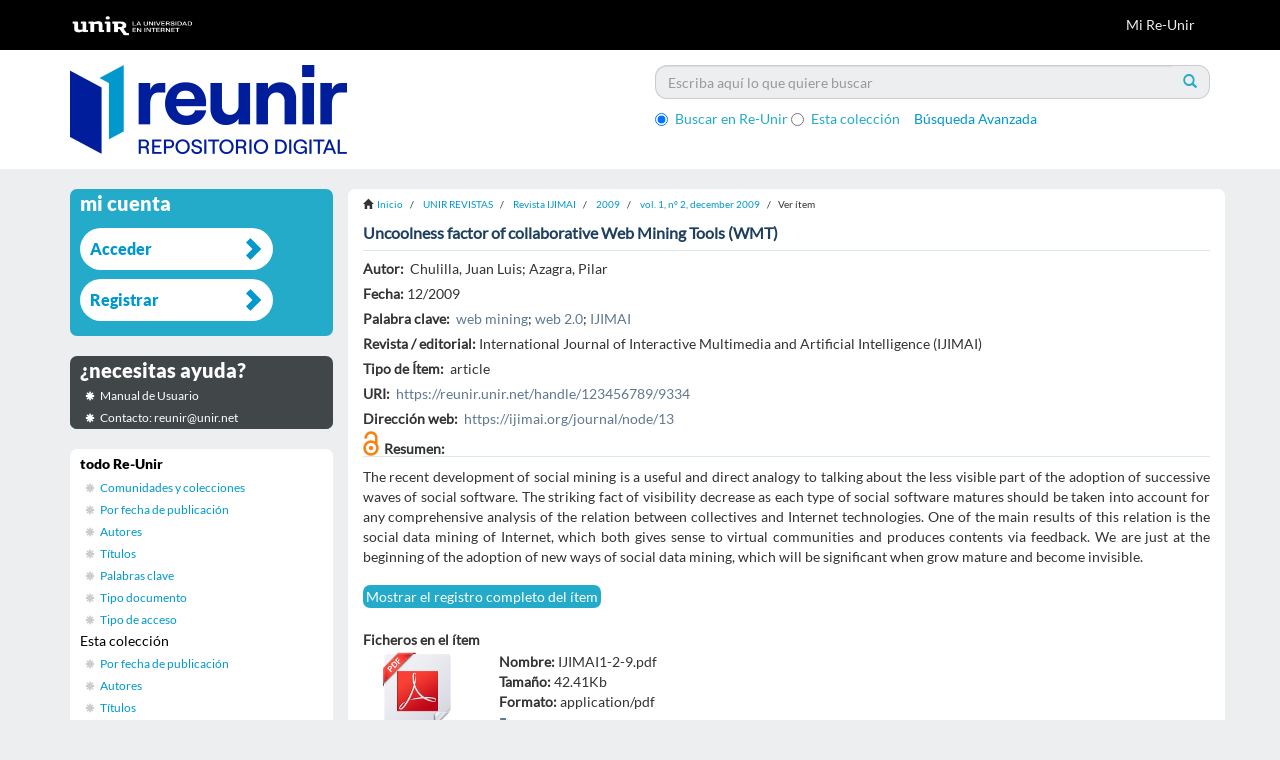

--- FILE ---
content_type: text/html;charset=utf-8
request_url: https://reunir.unir.net/handle/123456789/9334
body_size: 8143
content:
<!DOCTYPE html>
            <!--[if lt IE 7]> <html class="no-js lt-ie9 lt-ie8 lt-ie7" lang="en"> <![endif]-->
            <!--[if IE 7]>    <html class="no-js lt-ie9 lt-ie8" lang="en"> <![endif]-->
            <!--[if IE 8]>    <html class="no-js lt-ie9" lang="en"> <![endif]-->
            <!--[if gt IE 8]><!--> <html class="no-js" lang="en"> <!--<![endif]-->
            <head><META http-equiv="Content-Type" content="text/html; charset=UTF-8">
<meta content="text/html; charset=UTF-8" http-equiv="Content-Type">
<meta content="IE=edge,chrome=1" http-equiv="X-UA-Compatible">
<meta content="width=device-width,initial-scale=1" name="viewport">
<link rel="stylesheet" href="//netdna.bootstrapcdn.com/font-awesome/3.2.1/css/font-awesome.css">
<script>(function(w,d,s,l,i){w[l]=w[l]||[];w[l].push({'gtm.start':
			new Date().getTime(),event:'gtm.js'});var f=d.getElementsByTagName(s)[0],
			j=d.createElement(s),dl=l!='dataLayer'?'&l='+l:'';j.async=true;j.src=
			'https://www.googletagmanager.com/gtm.js?id='+i+dl;f.parentNode.insertBefore(j,f);
			})(window,document,'script','dataLayer','GTM-52BBWH');</script>
<link rel="shortcut icon" href="/themes/Mirage2/images/favicon.ico">
<link rel="apple-touch-icon" href="/themes/Mirage2/images/apple-touch-icon.png">
<meta name="Generator" content="DSpace 5.6">
<link href="/themes/Mirage2/styles/main.css" rel="stylesheet">
<link href="/themes/Mirage2/styles/reunir.css" rel="stylesheet">
<link type="application/opensearchdescription+xml" rel="search" href="http://reunir.unir.net:80/open-search/description.xml" title="DSpace">
<script>
                //Clear default text of emty text areas on focus
                function tFocus(element)
                {
                if (element.value == ' '){element.value='';}
                }
                //Clear default text of emty text areas on submit
                function tSubmit(form)
                {
                var defaultedElements = document.getElementsByTagName("textarea");
                for (var i=0; i != defaultedElements.length; i++){
                if (defaultedElements[i].value == ' '){
                defaultedElements[i].value='';}}
                }
                //Disable pressing 'enter' key to submit a form (otherwise pressing 'enter' causes a submission to start over)
                function disableEnterKey(e)
                {
                var key;

                if(window.event)
                key = window.event.keyCode;     //Internet Explorer
                else
                key = e.which;     //Firefox and Netscape

                if(key == 13)  //if "Enter" pressed, then disable!
                return false;
                else
                return true;
                }
            </script><!--[if lt IE 9]>
                <script src="/themes/Mirage2/vendor/html5shiv/dist/html5shiv.js"> </script>
                <script src="/themes/Mirage2/vendor/respond/dest/respond.min.js"> </script>
                <![endif]--><script src="/themes/Mirage2/vendor/modernizr/modernizr.js"> </script>
<title>Uncoolness factor of collaborative Web Mining Tools (WMT)</title>
<link rel="schema.DCTERMS" href="http://purl.org/dc/terms/" />
<link rel="schema.DC" href="http://purl.org/dc/elements/1.1/" />
<meta name="DC.creator" content="Chulilla, Juan Luis" />
<meta name="DC.creator" content="Azagra, Pilar" />
<meta name="DC.date" content="2009-12" scheme="DCTERMS.W3CDTF" />
<meta name="DCTERMS.dateAccepted" content="2019-09-23T12:34:11Z" scheme="DCTERMS.W3CDTF" />
<meta name="DCTERMS.available" content="2019-09-23T12:34:11Z" scheme="DCTERMS.W3CDTF" />
<meta name="DC.identifier" content="1989-1660" />
<meta name="DC.identifier" content="https://reunir.unir.net/handle/123456789/9334" scheme="DCTERMS.URI" />
<meta name="DCTERMS.abstract" content="The recent development of social mining is a useful and direct analogy to talking about the less visible part of the adoption of successive waves of social software. The striking fact of visibility decrease as each type of social software matures should be taken into account for any comprehensive analysis of the relation between collectives and Internet technologies. One of the main results of this relation is the social data mining of Internet, which both gives sense to virtual communities and produces contents via feedback. We are just at the beginning of the adoption of new ways of social data mining, which will be significant when grow mature and become invisible." xml:lang="es_ES" />
<meta name="DC.language" content="eng" xml:lang="es_ES" scheme="DCTERMS.RFC1766" />
<meta name="DC.publisher" content="International Journal of Interactive Multimedia and Artificial Intelligence (IJIMAI)" xml:lang="es_ES" />
<meta name="DC.relation" content=";vol. 01, nº 02" />
<meta name="DC.relation" content="https://ijimai.org/journal/node/13" xml:lang="es_ES" scheme="DCTERMS.URI" />
<meta name="DC.rights" content="openAccess" xml:lang="es_ES" />
<meta name="DC.subject" content="web mining" xml:lang="es_ES" />
<meta name="DC.subject" content="web 2.0" xml:lang="es_ES" />
<meta name="DC.subject" content="IJIMAI" xml:lang="es_ES" />
<meta name="DC.title" content="Uncoolness factor of collaborative Web Mining Tools (WMT)" xml:lang="es_ES" />
<meta name="DC.type" content="article" xml:lang="es_ES" />
<meta content="Chulilla, Juan Luis" name="citation_author">
<meta content="Azagra, Pilar" name="citation_author">
<meta content="1989-1660" name="citation_issn">
<meta content="2009-12" name="citation_date">
<meta content="https://reunir.unir.net/handle/123456789/9334" name="citation_abstract_html_url">
<meta content="eng" name="citation_language">
<meta content="https://reunir.unir.net/bitstream/123456789/9334/1/IJIMAI1-2-9.pdf" name="citation_pdf_url">
<meta content="web mining; web 2.0; IJIMAI; article" name="citation_keywords">
<meta content="International Journal of Interactive Multimedia and Artificial Intelligence (IJIMAI)" name="citation_publisher">
<meta content="Uncoolness factor of collaborative Web Mining Tools (WMT)" name="citation_title">
<script src="https://d1bxh8uas1mnw7.cloudfront.net/assets/embed.js" type="text/javascript"></script>
</head><body>
<header>
<div role="navigation" class="navbar navbar-default navbar-static-top">
<div class="container">
<div class="navbar-header">
<button data-toggle="offcanvas" class="navbar-toggle" type="button"><span class="sr-only">Cambiar navegaci&oacute;n</span><span class="icon-bar"></span><span class="icon-bar"></span><span class="icon-bar"></span></button><a class="navbar-brand" href="/"><img src="/themes/Mirage2//images/reunir/logotipo_unir_cabecera_negra.png"></a>
<div class="navbar-header pull-right visible-xs hidden-sm hidden-md hidden-lg">
<ul class="nav nav-pills pull-left ">
<li>
<form method="get" action="/login" style="display: inline">
<button class="navbar-toggle navbar-link"><b aria-hidden="true" class="visible-xs glyphicon glyphicon-user"></b></button>
</form>
</li>
</ul>
</div>
</div>
<div class="navbar-header pull-right hidden-xs">
<ul class="nav navbar-nav pull-left"></ul>
<ul class="nav navbar-nav pull-left">
<li>
<a href="/login"><span class="hidden-xs">Mi Re-Unir</span></a>
</li>
</ul>
<button type="button" class="navbar-toggle visible-sm" data-toggle="offcanvas"><span class="sr-only">Cambiar navegaci&oacute;n</span><span class="icon-bar"></span><span class="icon-bar"></span><span class="icon-bar"></span></button>
</div>
</div>
</div>
</header>
<div class="ds-subheader">
<div class="container">
<div class="row">
<div class="col-xs-6 col-sm-6 ds-subheader-logo pull-left">
<a href="/"><img class="img-responsive" src="/themes/Mirage2//images/reunir/logotipo_reunir.png"></a>
</div>
<div class="col-xs-6 col-sm-6 ds-subheader-logo pull-right">
<div id="ds-search-option">
<form method="post" class="" id="ds-search-form" action="/discover">
<fieldset>
<div class="input-group">
<input placeholder="Escriba aqu&iacute; lo que quiere buscar" type="text" class="ds-text-field form-control" name="query"><span class="input-group-btn"><button title="Ir" class="ds-button-field btn btn-primary"><span aria-hidden="true" class="glyphicon glyphicon-search"></span></button></span>
</div>
<div class="radio">
<label><input checked value="" name="scope" type="radio" id="ds-search-form-scope-all">Buscar en Re-Unir</label>
</div>
<div class="radio">
<label><input name="scope" type="radio" id="ds-search-form-scope-container" value="123456789/9280">Esta colecci&oacute;n</label>
</div>
<a href="/discover" class="advanced-search">B&uacute;squeda Avanzada</a>
</fieldset>
</form>
</div>
</div>
</div>
</div>
</div>
<div class="hidden" id="no-js-warning-wrapper">
<div id="no-js-warning">
<div class="notice failure">JavaScript is disabled for your browser. Some features of this site may not work without it.</div>
</div>
</div>
<div class="container" id="main-container">
<div class="row row-offcanvas row-offcanvas-right">
<div class="horizontal-slider clearfix">
<div class="col-xs-12 col-sm-12 col-md-9 main-content">
<div class="trail-wrapper hidden-print">
<div class="container">
<div class="row">
<div class="breadcrumb dropdown visible-xs">
<a data-toggle="dropdown" class="dropdown-toggle" role="button" href="#" id="trail-dropdown-toggle">Ver &iacute;tem&nbsp;<b class="caret"></b></a>
<ul aria-labelledby="trail-dropdown-toggle" role="menu" class="dropdown-menu">
<li role="presentation">
<a role="menuitem" href="/"><i aria-hidden="true" class="glyphicon glyphicon-home"></i>&nbsp;
                        Inicio</a>
</li>
<li role="presentation">
<a role="menuitem" href="/handle/123456789/3655">UNIR REVISTAS</a>
</li>
<li role="presentation">
<a role="menuitem" href="/handle/123456789/9276">Revista IJIMAI</a>
</li>
<li role="presentation">
<a role="menuitem" href="/handle/123456789/9278">2009</a>
</li>
<li role="presentation">
<a role="menuitem" href="/handle/123456789/9280">vol. 1, n&ordm; 2, december 2009</a>
</li>
<li role="presentation" class="disabled">
<a href="#" role="menuitem">Ver &iacute;tem</a>
</li>
</ul>
</div>
<ul class="breadcrumb hidden-xs">
<li>
<i aria-hidden="true" class="glyphicon glyphicon-home"></i>&nbsp;
            <a href="/">Inicio</a>
</li>
<li>
<a href="/handle/123456789/3655">UNIR REVISTAS</a>
</li>
<li>
<a href="/handle/123456789/9276">Revista IJIMAI</a>
</li>
<li>
<a href="/handle/123456789/9278">2009</a>
</li>
<li>
<a href="/handle/123456789/9280">vol. 1, n&ordm; 2, december 2009</a>
</li>
<li class="active">Ver &iacute;tem</li>
</ul>
</div>
</div>
</div>
<div>
<div id="aspect_artifactbrowser_ItemViewer_div_item-view" class="ds-static-div primary">
<!-- External Metadata URL: cocoon://metadata/handle/123456789/9334/mets.xml?rightsMDTypes=METSRIGHTS-->
<div class="item-summary-view-metadata">
<h2 class="page-header first-page-header">Uncoolness factor of collaborative Web Mining Tools (WMT)</h2>
<div class="row">
<div class="col-sm-12">
<div class="simple-item-view-authors item-page-field-wrapper table">
<h5>Autor:&nbsp;</h5>
<div>Chulilla, Juan Luis</div>; <div>Azagra, Pilar</div>
</div>
<div class="simple-item-view-date word-break item-page-field-wrapper table">
<h5>Fecha:&nbsp;
                </h5>12/2009</div>
<div class="simple-item-view-subject item-page-field-wrapper table">
<h5>Palabra clave:&nbsp;</h5>
<div>
<a href="/browse?type=subject&value=web mining">web mining</a>; <a href="/browse?type=subject&value=web 2.0">web 2.0</a>; <a href="/browse?type=subject&value=IJIMAI">IJIMAI</a>
</div>
</div>
<div class="simple-item-view-relation word-break item-page-field-wrapper table">
<h5>Revista / editorial:&nbsp;
                </h5>International Journal of Interactive Multimedia and Artificial Intelligence (IJIMAI)</div>
<div class="simple-item-view-other item-page-field-wrapper table">
<h5>Tipo de &Iacute;tem:&nbsp;</h5>
<span>article</span>
</div>
<div class="simple-item-view-uri item-page-field-wrapper table">
<h5>URI:&nbsp;</h5>
<span><a href="https://reunir.unir.net/handle/123456789/9334">https://reunir.unir.net/handle/123456789/9334</a></span>
</div>
<div class="simple-item-view-uri item-page-field-wrapper table text-left">
<h5>Direcci&oacute;n web:&nbsp;</h5>
<span><a target="_blank" href="https://ijimai.org/journal/node/13">https://ijimai.org/journal/node/13</a></span>
</div>
<div class="simple-item-view-other item-page-field-wrapper table">
<span style="padding-right:5px;" class="pull-left"><img style="max-width:16px" class="img-responsive" alt="Open Access" title="Open Access" src="/themes/Mirage2/images/reunir/openaccess.png"></span>
</div>
<div class="simple-item-view-other item-page-field-wrapper table ">
<div data-badge-type="4" class="altmetric-embed" data-uri="https://reunir.unir.net/handle/123456789/9334"></div>
</div>
<div class="simple-item-view-description item-page-field-wrapper table abstract">
<h5>Resumen:</h5>
<div>The recent development of social mining is a useful and direct analogy to talking about the less visible part of the adoption of successive waves of social software. The striking fact of visibility decrease as each type of social software matures should be taken into account for any comprehensive analysis of the relation between collectives and Internet technologies. One of the main results of this relation is the social data mining of Internet, which both gives sense to virtual communities and produces contents via feedback. We are just at the beginning of the adoption of new ways of social data mining, which will be significant when grow mature and become invisible.</div>
</div>
<div class="simple-item-view-show-full item-page-field-wrapper table">
<a href="/handle/123456789/9334?show=full">Mostrar el registro completo del &iacute;tem</a>
</div>
<div class="simple-item-view-collections item-page-field-wrapper table files">
<h5>Ficheros en el &iacute;tem</h5>
</div>
<div class="row">
<div class="col-xs-6 col-sm-6">
<div class="col-xs-4 col-sm-4">
<div class="icon">
<img class="img-responsive icon-img" alt="icon" src="/themes/Mirage2/images/reunir/icons/pdf.png"></div>
</div>
<div class="col-xs-8 col-sm-8">
<div class="item-page-field-wrapper table word-break">
<div class="files">
<div class="row">
<b>Nombre:&nbsp;</b>IJIMAI1-2-9.pdf</div>
<div class="row">
<b>Tama&ntilde;o:&nbsp;</b>42.41Kb</div>
<div class="row">
<b>Formato:&nbsp;</b>application/pdf</div>
<div class="row">
<h5>
<a href="/bitstream/handle/123456789/9334/IJIMAI1-2-9.pdf?sequence=1&isAllowed=y"><i aria-hidden="true" class="glyphicon  glyphicon-file"></i> Ver/Abrir</a>
</h5>
</div>
</div>
</div>
</div>
</div>
<div class="col-xs-6 col-sm-6">
<div data-badge-details="right" data-hide-no-mentions="true" data-badge-type="medium-donut" class="altmetric-embed" data-uri="https://reunir.unir.net/handle/123456789/9334"></div>
</div>
</div>
<div class="simple-item-view-collections item-page-field-wrapper table">
<h5>Este &iacute;tem aparece en la(s) siguiente(s) colecci&oacute;n(es)</h5>
<ul class="ds-referenceSet-list">
<!-- External Metadata URL: cocoon://metadata/handle/123456789/9280/mets.xml-->
<li>
<a href="/handle/123456789/9280">vol. 1, n&ordm; 2, december 2009</a>
</li>
</ul>
<div class="simple-item-view-other item-page-field-wrapper table ">
<h2 class="ds-div-head page-header estadisticas">Estad&iacute;sticas de uso<span id="show" class="statistics-show glyphicon glyphicon-chevron-down"></span><span id="hide" style="display:none" class="statistics-hide glyphicon glyphicon-chevron-up"></span>
</h2>
</div>
<div style="display:none" id="statistics">
<table class="statistics-table">
<tr>
<td><strong>A&ntilde;o</strong></td>
</tr>
<tr class="statistics-td-th">
<td class="statistics-td-th">2012</td>
</tr>
<tr class="statistics-td-th">
<td class="statistics-td-th">2013</td>
</tr>
<tr class="statistics-td-th">
<td class="statistics-td-th">2014</td>
</tr>
<tr class="statistics-td-th">
<td class="statistics-td-th">2015</td>
</tr>
<tr class="statistics-td-th">
<td class="statistics-td-th">2016</td>
</tr>
<tr class="statistics-td-th">
<td class="statistics-td-th">2017</td>
</tr>
<tr class="statistics-td-th">
<td class="statistics-td-th">2018</td>
</tr>
<tr class="statistics-td-th">
<td class="statistics-td-th">2019</td>
</tr>
<tr class="statistics-td-th">
<td class="statistics-td-th">2020</td>
</tr>
<tr class="statistics-td-th">
<td class="statistics-td-th">2021</td>
</tr>
<tr class="statistics-td-th">
<td class="statistics-td-th">2022</td>
</tr>
<tr class="statistics-td-th">
<td class="statistics-td-th">2023</td>
</tr>
<tr class="statistics-td-th">
<td class="statistics-td-th">2024</td>
</tr>
<tr class="statistics-td-th">
<td class="statistics-td-th">2025</td>
</tr>
<tr class="statistics-td-th">
<td class="statistics-td-th">2026</td>
</tr>
</table>
<table class="statistics-table">
<tr>
<td><strong>Vistas</strong></td>
</tr>
<tr class="statistics-td-th">
<td class="statistics-td-th" id="vistas">0</td>
</tr>
<tr class="statistics-td-th">
<td class="statistics-td-th" id="vistas">0</td>
</tr>
<tr class="statistics-td-th">
<td class="statistics-td-th" id="vistas">0</td>
</tr>
<tr class="statistics-td-th">
<td class="statistics-td-th" id="vistas">0</td>
</tr>
<tr class="statistics-td-th">
<td class="statistics-td-th" id="vistas">0</td>
</tr>
<tr class="statistics-td-th">
<td class="statistics-td-th" id="vistas">0</td>
</tr>
<tr class="statistics-td-th">
<td class="statistics-td-th" id="vistas">0</td>
</tr>
<tr class="statistics-td-th">
<td class="statistics-td-th" id="vistas">11</td>
</tr>
<tr class="statistics-td-th">
<td class="statistics-td-th" id="vistas">35</td>
</tr>
<tr class="statistics-td-th">
<td class="statistics-td-th" id="vistas">18</td>
</tr>
<tr class="statistics-td-th">
<td class="statistics-td-th" id="vistas">37</td>
</tr>
<tr class="statistics-td-th">
<td class="statistics-td-th" id="vistas">33</td>
</tr>
<tr class="statistics-td-th">
<td class="statistics-td-th" id="vistas">58</td>
</tr>
<tr class="statistics-td-th">
<td class="statistics-td-th" id="vistas">84</td>
</tr>
<tr class="statistics-td-th">
<td class="statistics-td-th" id="vistas">10</td>
</tr>
<tr class="statistics-td-th">
<td class="statistics-td-th-vistas" id="total-vistas"></td>
</tr>
</table>
<table class="statistics-table">
<tr>
<td><strong>Descargas</strong></td>
</tr>
<tr class="statistics-td-th">
<td class="statistics-td-th" id="descargas">0</td>
</tr>
<tr class="statistics-td-th">
<td class="statistics-td-th" id="descargas">0</td>
</tr>
<tr class="statistics-td-th">
<td class="statistics-td-th" id="descargas">0</td>
</tr>
<tr class="statistics-td-th">
<td class="statistics-td-th" id="descargas">0</td>
</tr>
<tr class="statistics-td-th">
<td class="statistics-td-th" id="descargas">0</td>
</tr>
<tr class="statistics-td-th">
<td class="statistics-td-th" id="descargas">0</td>
</tr>
<tr class="statistics-td-th">
<td class="statistics-td-th" id="descargas">0</td>
</tr>
<tr class="statistics-td-th">
<td class="statistics-td-th" id="descargas">4</td>
</tr>
<tr class="statistics-td-th">
<td class="statistics-td-th" id="descargas">10</td>
</tr>
<tr class="statistics-td-th">
<td class="statistics-td-th" id="descargas">3</td>
</tr>
<tr class="statistics-td-th">
<td class="statistics-td-th" id="descargas">8</td>
</tr>
<tr class="statistics-td-th">
<td class="statistics-td-th" id="descargas">14</td>
</tr>
<tr class="statistics-td-th">
<td class="statistics-td-th" id="descargas">27</td>
</tr>
<tr class="statistics-td-th">
<td class="statistics-td-th" id="descargas">27</td>
</tr>
<tr class="statistics-td-th">
<td class="statistics-td-th" id="descargas">3</td>
</tr>
<tr class="statistics-td-th">
<td class="statistics-td-th-vistas" id="total-descargas"></td>
</tr>
</table>
</div>
<script src="//ajax.googleapis.com/ajax/libs/jquery/1.8.3/jquery.min.js" type="text/javascript"></script><script type="text/javascript">
	
		if ($("#vistas").length) {
			var totalvisitas=0;
			$(vistas).each(function(){
				totalvisitas+=parseInt($(this).html() ) || 0;
			});
			$("#total-vistas").append("<b>" + totalvisitas + "</b>");
			
			var totaldescargas=0;
			$(descargas).each(function(){
				totaldescargas+=parseInt($(this).html() ) || 0;
			});
			$("#total-descargas").append("<b>" + totaldescargas + "</b>");
		}

		$(document).ready(function(){
			$("#hide").on('click', function() {
				$("#statistics").hide();
				$("#show").show();
				$("#hide").hide();
				return false;
			});
		 
			$("#show").on('click', function() {
				$("#statistics").show();
				$("#show").hide();
				$("#hide").show();
				return false;
			});
		});
		</script>
</div>
</div>
</div>
</div>
</div>
<div id="aspect_discovery_RelatedItems_div_item-related-container" class="ds-static-div">
<h2 class="ds-div-head page-header">&Iacute;tems relacionados</h2>
<div id="aspect_discovery_RelatedItems_div_item-related" class="ds-static-div secondary related">
<p class="ds-paragraph">Mostrando &iacute;tems relacionados por T&iacute;tulo, autor o materia.</p>
<ul class="ds-artifact-list list-unstyled">
<!-- External Metadata URL: cocoon://metadata/handle/123456789/9312/mets.xml?sections=dmdSec,fileSec&fileGrpTypes=THUMBNAIL-->
<li class="ds-artifact-item odd">
<div class="artifact-description">
<h4 class="artifact-title">
<a href="/handle/123456789/9312">Social maturity of WWW and AI feedback: opportunities for an additional human revolution</a><span class="Z3988" title="ctx_ver=Z39.88-2004&amp;rft_val_fmt=info%3Aofi%2Ffmt%3Akev%3Amtx%3Adc&amp;rft_id=1989-1660&amp;rft_id=https%3A%2F%2Freunir.unir.net%2Fhandle%2F123456789%2F9312&amp;rfr_id=info%3Asid%2Fdspace.org%3Arepository&amp;">
                    ﻿ 
                </span>
</h4>
<div class="artifact-info">
<span class="author h4"><small><span>Chulilla-Cano, Juan Luis</span>; <span>Azagra Albericio, Pilar</span></small></span> <span class="publisher-date h4"><small>(<span class="publisher">International Journal of Interactive Multimedia and Artificial Intelligence (IJIMAI)</span>, <span class="date">12/2008</span>)</small></span>
</div>
<div class="artifact-abstract">In these days, Internet Adoption Curve in developed&#13;
countries belongs to an interval between early majority and&#13;
late majority. There is already a significant population&#13;
profile which can be defined as 'digital natives', ...</div>
</div>
</li>
<!-- External Metadata URL: cocoon://metadata/handle/123456789/18141/mets.xml?sections=dmdSec,fileSec&fileGrpTypes=THUMBNAIL-->
<li class="ds-artifact-item even">
<div class="artifact-description">
<h4 class="artifact-title">
<a href="/handle/123456789/18141">Effect of the consumption of lean red meat from beef (pirenaica breed) versus lean white meat (chicken) on the gut microbiota: a randomized cross-over study in healthy young adults</a><span class="Z3988" title="ctx_ver=Z39.88-2004&amp;rft_val_fmt=info%3Aofi%2Ffmt%3Akev%3Amtx%3Adc&amp;rft_id=Rueda-De+Torre%2C+I.%2C+Plaza-Diaz%2C+J.%2C+Miguel-Berges%2C+M.+L.%2C+Gil%2C+A.%2C+Grasa%2C+L.%2C+Esteban%2C+L.+M.%2C+...+%26+Santaliestra-Pas%C3%ADas%2C+A.+M.+Effect+of+the+Consumption+of+Lean+Red+Meat+from+Beef+%28Pirenaica+Breed%29+Versus+Lean+White+Meat+%28Chicken%29+on+the+Gut+Microbiota%3A+A+Randomized+Cross-Over+Study+in+Healthy+Young+Adults.+Molecular+nutrition+%26+food+research%2C+e70189.&amp;rft_id=https%3A%2F%2Freunir.unir.net%2Fhandle%2F123456789%2F18141&amp;rft_id=10.1002%2Fmnfr.70189&amp;rfr_id=info%3Asid%2Fdspace.org%3Arepository&amp;">
                    ﻿ 
                </span>
</h4>
<div class="artifact-info">
<span class="author h4"><small><span>Rueda-De Torre, Isabel</span>; <span>Plaza-Diaz, Julio</span>; <span>Miguel-Berges, Mar&iacute;a L.</span>; <span>Gil, &Aacute;ngel</span>; <span>Grasa, Laura</span>; <span>Esteban, Luis Mariano</span>; <span>Sabroso-Lasa, Sergio</span>; <span>Campo, Mar&iacute;a M.</span>; <span>Santolaria, Pilar</span>; <span>Moreno, Luis A.</span>; <span>Santaliestra-Pas&iacute;as, Alba M.</span></small></span> <span class="publisher-date h4"><small>(<span class="publisher">Molecular nutrition &amp; food research</span>, <span class="date">2025</span>)</small></span>
</div>
<div class="artifact-abstract">Limited evidence exists regarding the impact of meat consumption on the human gut microbiota, with factors such as animal&#13;
source, production system, and cooking methods often overlooked. This study evaluates the effect ...</div>
</div>
</li>
<!-- External Metadata URL: cocoon://metadata/handle/123456789/14624/mets.xml?sections=dmdSec,fileSec&fileGrpTypes=THUMBNAIL-->
<li class="ds-artifact-item odd">
<div class="artifact-description">
<h4 class="artifact-title">
<a href="/handle/123456789/14624">Neuromuscular Fatigue and Metabolic Stress during the 15 Minutes of Rest after Carrying Out a Bench Press Exercise Protocol</a><span class="Z3988" title="ctx_ver=Z39.88-2004&amp;rft_val_fmt=info%3Aofi%2Ffmt%3Akev%3Amtx%3Adc&amp;rft_id=Hern%C3%A1ndez-Lougedo%2C+J.%2C+Heredia-Elvar%2C+J.+R.%2C+Maicas-P%C3%A9rez%2C+L.%2C+Ca%C3%B1uelo-M%C3%A1rquez%2C+A.+M.%2C+Rozal%C3%A9n-Bust%C3%ADn%2C+M.%2C+de+Jes%C3%BAs+Franco%2C+F.%2C+Garnacho-Casta%C3%B1o%2C+M.+V.%2C+et+al.+%282022%29.+Neuromuscular+Fatigue+and+Metabolic+Stress+during+the+15+Minutes+of+Rest+after+Carrying+Out+a+Bench+Press+Exercise+Protocol.+Biology%2C+11%2810%29%2C+1435.+MDPI+AG.+Retrieved+from+http%3A%2F%2Fdx.doi.org%2F10.3390%2Fbiology11101435&amp;rft_id=2079-7737&amp;rft_id=https%3A%2F%2Freunir.unir.net%2Fhandle%2F123456789%2F14624&amp;rft_id=https%3A%2F%2Fdoi.org%2F10.3390%2Fbiology11101435&amp;rfr_id=info%3Asid%2Fdspace.org%3Arepository&amp;">
                    ﻿ 
                </span>
</h4>
<div class="artifact-info">
<span class="author h4"><small><span>Hern&aacute;ndez-Lougedo, Juan</span>; <span>Heredia-Elvar, Juan Ram&oacute;n</span>; <span>Maicas-P&eacute;rez, Luis</span>; <span>Ca&ntilde;uelo-M&aacute;rquez, Ana Mar&iacute;a</span>; <span>Rozal&eacute;n-Bust&iacute;n, Manuel</span>; <span>de Jes&uacute;s-Franco, Fernando</span>; <span>Garnacho-Casta&ntilde;o, Manuel V.</span>; <span>Garc&iacute;a-Fern&aacute;ndez, Pablo</span>; <span>Mat&eacute;-Mu&ntilde;oz, Jos&eacute; Luis</span></small></span> <span class="publisher-date h4"><small>(<span class="publisher">Biology</span>, <span class="date">2022</span>)</small></span>
</div>
<div class="artifact-abstract">Background: Velocity loss (VL) at 1 m&middot;s&minus;1 can help to determine neuromuscular fatigue after performing an exercise protocol. The aim of this study was to analyse muscle fatigue and metabolic stress during the 15 min that ...</div>
</div>
</li>
</ul>
</div>
</div>
</div>
</div>
<div role="navigation" id="sidebar" class="col-xs-6 col-sm-3 sidebar-offcanvas">
<div class="word-break hidden-print" id="ds-options">
<h2 class="ds-option-set-head  h6  account ">Mi cuenta</h2>
<div id="aspect_viewArtifacts_Navigation_list_account" class="list-group">
<a href="/login" class="list-group-item ds-option">Acceder</a><a href="/register" class="list-group-item ds-option">Registrar</a>
</div>
<h2 class="ds-option-set-head  h6  help">&iquest;necesitas ayuda?</h2>
<div class="list-group" id="aspect_viewArtifacts_Navigation_list_help">
<a target="_blank" href="http://recursosbiblioteca.unir.net/Contenido_Recursos_Biblioteca/manuales/manual%20Re-UNIR.pdf" class="list-group-item ds-option">Manual de Usuario</a><a class="list-group-item ds-option">Contacto: reunir@unir.net</a>
</div>
<h2 class="ds-option-set-head  h6  browse ">Listar</h2>
<div id="aspect_viewArtifacts_Navigation_list_browse" class="list-group">
<a class="list-group-item active"><span class="h5 list-group-item-heading  h5">todo Re-Unir</span></a><a href="/community-list" class="list-group-item ds-option">Comunidades y colecciones</a><a href="/browse?type=date" class="list-group-item ds-option">Por fecha de publicaci&oacute;n</a><a href="/browse?type=author" class="list-group-item ds-option">Autores</a><a href="/browse?type=title" class="list-group-item ds-option">T&iacute;tulos</a><a href="/browse?type=subject" class="list-group-item ds-option">Palabras clave</a><a href="/browse?type=type" class="list-group-item ds-option">Tipo documento</a><a href="/browse?type=rights" class="list-group-item ds-option">Tipo de acceso</a><a class="list-group-item active"><span class="h5 list-group-item-heading  h5">Esta colecci&oacute;n</span></a><a href="/handle/123456789/9280/browse?type=date" class="list-group-item ds-option">Por fecha de publicaci&oacute;n</a><a href="/handle/123456789/9280/browse?type=author" class="list-group-item ds-option">Autores</a><a href="/handle/123456789/9280/browse?type=title" class="list-group-item ds-option">T&iacute;tulos</a><a href="/handle/123456789/9280/browse?type=subject" class="list-group-item ds-option">Palabras clave</a><a href="/handle/123456789/9280/browse?type=type" class="list-group-item ds-option">Tipo documento</a><a href="/handle/123456789/9280/browse?type=rights" class="list-group-item ds-option">Tipo de acceso</a>
</div>
<div id="aspect_viewArtifacts_Navigation_list_context" class="list-group"></div>
<div id="aspect_viewArtifacts_Navigation_list_administrative" class="list-group"></div>
<div id="aspect_discovery_Navigation_list_discovery" class="list-group"></div>
<div class="ds-option-set-links">
<a target="blank" href="http://www.unir.net"><img style="width:180px;" src="/themes/Mirage2/images/reunir/link_unir.png"></a>
<br>
<br>
<a target="blank" href="http://es.creativecommons.org/licencia/"><img src="/themes/Mirage2/images/reunir/link_creative_commons.png"></a>
<br>
<br>
<a target="blank" href="https://www.openaire.eu/"><img src="/themes/Mirage2/images/reunir/openaire.png"></a>
<br>
<a target="blank" href="http://recolecta.fecyt.es/"><img style="width:180px;" src="/themes/Mirage2/images/reunir/recolecta.png"></a>
<br>
</div>
</div>
<div class="visible-xs visible-sm">
<footer class="jumbotron">
<section class="jumbotron corporativa">
<div class="container">
<div class="row">
<div class="col-md-12 col-sm-12 col-xs-12 text-center cierre">
<img title="Universidad en Internet" class="logo-negativo img-responsive" height="68" width="250" src="/themes/Mirage2//images/reunir/logotipo_unir_footer.png"></div>
<div class="col-md-12">
<div class="iconos-redes">
<a class="lanzador icon-facebook" target="_blank" href="https://www.facebook.com/UNIRUniversidad"></a><a class="lanzador icon-twitter" target="_blank" href="https://twitter.com/UNIRUniversidad"></a><a class="lanzador" target="_blank" href="https://www.instagram.com/uniruniversidad/"><i class="fa icon-instagram"></i></a><a class="lanzador icon-linkedin" target="_blank" href="https://www.linkedin.com/school/unir-universidad-internet/"></a><a class="lanzador icon-youtube" target="_blank" href="https://www.youtube.com/user/UniversidadUNIR"></a><a class="lanzador icon-map-marker" target="_blank" href="https://goo.gl/maps/dN7HuUHcowB2"></a>
</div>
</div>
</div>
</div>
</section>
<section class="jumbotron corporativa">
<div class="container">
<div class="row">
<div class="links-footer-container col-md-12">
<div class="links-footer">
<a class="lanzador" target="_blank" href="https://www.unir.net/aviso-legal/">Aviso Legal
								</a><a class="lanzador" target="_blank" href="https://www.unir.net/proteccion-datos/"> Pol&iacute;tica de Privacidad 
								</a><a class="lanzador" target="_blank" href="https://www.unir.net/politica-de-cookies/">Pol&iacute;tica de&nbsp;Cookies
								</a><a class="lanzador" target="_blank" href="https://www.unir.net/proteccion-datos/clausulas-legales-rgpd/">Cl&aacute;usulas legales RGPD
								</a>
</div>
</div>
</div>
<div class="row">
<div class="col-md-12 col-sm-12 col-xs-12 text-center cierre">
<div class="copy-right">&copy; UNIR - Universidad Internacional de La Rioja 
								<script>
									var currentTime = new Date()
									var year = currentTime.getFullYear();
									document.write(year);
								</script>
</div>
</div>
</div>
<a class="hidden" href="/htmlmap">&nbsp;</a>
</div>
</section>
</footer>
</div>
</div>
</div>
</div>
</div>
<div class="hidden-xs hidden-sm">
<footer class="jumbotron">
<section class="jumbotron corporativa">
<div class="container">
<div class="row">
<div class="col-md-12 col-sm-12 col-xs-12 text-center cierre">
<img title="Universidad en Internet" class="logo-negativo img-responsive" height="68" width="250" src="/themes/Mirage2//images/reunir/logotipo_unir_footer.png"></div>
<div class="col-md-12">
<div class="iconos-redes">
<a class="lanzador icon-facebook" target="_blank" href="https://www.facebook.com/UNIRUniversidad"></a><a class="lanzador icon-twitter" target="_blank" href="https://twitter.com/UNIRUniversidad"></a><a class="lanzador" target="_blank" href="https://www.instagram.com/uniruniversidad/"><i class="fa icon-instagram"></i></a><a class="lanzador icon-linkedin" target="_blank" href="https://www.linkedin.com/school/unir-universidad-internet/"></a><a class="lanzador icon-youtube" target="_blank" href="https://www.youtube.com/user/UniversidadUNIR"></a><a class="lanzador icon-map-marker" target="_blank" href="https://goo.gl/maps/dN7HuUHcowB2"></a>
</div>
</div>
</div>
</div>
</section>
<section class="jumbotron corporativa">
<div class="container">
<div class="row">
<div class="links-footer-container col-md-12">
<div class="links-footer">
<a class="lanzador" target="_blank" href="https://www.unir.net/aviso-legal/">Aviso Legal
								</a><a class="lanzador" target="_blank" href="https://www.unir.net/proteccion-datos/"> Pol&iacute;tica de Privacidad 
								</a><a class="lanzador" target="_blank" href="https://www.unir.net/politica-de-cookies/">Pol&iacute;tica de&nbsp;Cookies
								</a><a class="lanzador" target="_blank" href="https://www.unir.net/proteccion-datos/clausulas-legales-rgpd/">Cl&aacute;usulas legales RGPD
								</a>
</div>
</div>
</div>
<div class="row">
<div class="col-md-12 col-sm-12 col-xs-12 text-center cierre">
<div class="copy-right">&copy; UNIR - Universidad Internacional de La Rioja 
								<script>
									var currentTime = new Date()
									var year = currentTime.getFullYear();
									document.write(year);
								</script>
</div>
</div>
</div>
<a class="hidden" href="/htmlmap">&nbsp;</a>
</div>
</section>
</footer>
</div>
<script>if(!window.DSpace){window.DSpace={};}window.DSpace.context_path='';window.DSpace.theme_path='/themes/Mirage2/';</script><script src="/themes/Mirage2/scripts/theme.js"> </script><script type="text/javascript">
                $(document).ready(function() {
					$("#aspect_submission_StepTransformer_field_reunir_tag").val("~");
				});
            </script>
</body><noscript>
<iframe style="display:none;visibility:hidden" width="0" height="0" src="https://www.googletagmanager.com/ns.html?id=GTM-52BBWH"></iframe>
</noscript></html>
